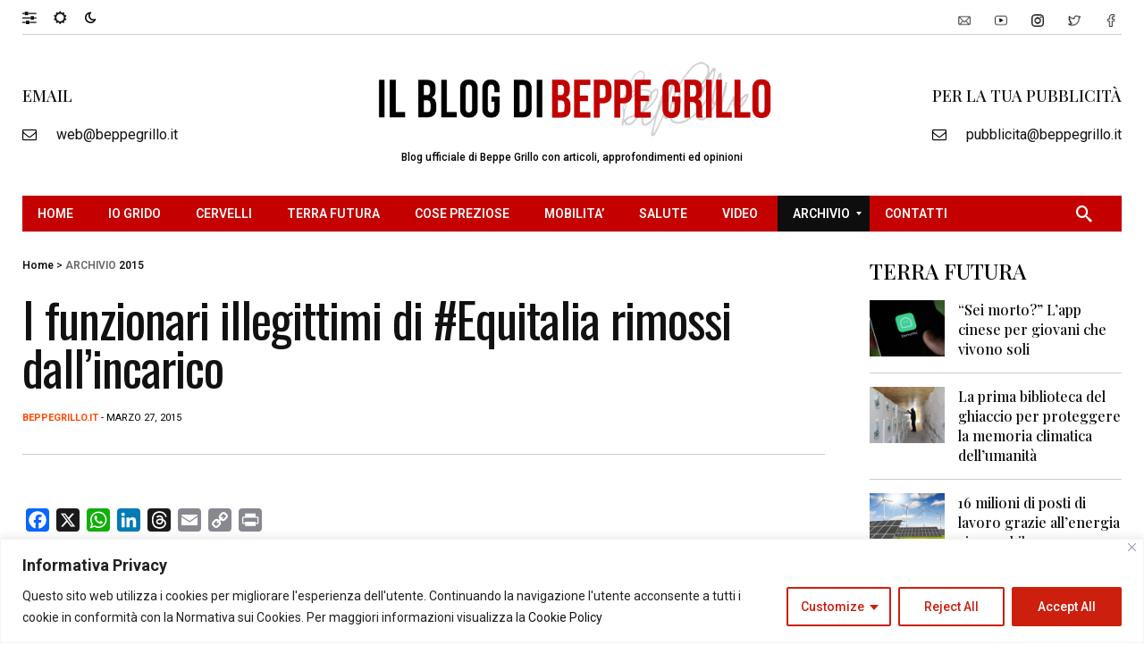

--- FILE ---
content_type: text/html; charset=utf-8
request_url: https://www.google.com/recaptcha/api2/aframe
body_size: 116
content:
<!DOCTYPE HTML><html><head><meta http-equiv="content-type" content="text/html; charset=UTF-8"></head><body><script nonce="w6FXZ5XtKHyawJkFtqTsHg">/** Anti-fraud and anti-abuse applications only. See google.com/recaptcha */ try{var clients={'sodar':'https://pagead2.googlesyndication.com/pagead/sodar?'};window.addEventListener("message",function(a){try{if(a.source===window.parent){var b=JSON.parse(a.data);var c=clients[b['id']];if(c){var d=document.createElement('img');d.src=c+b['params']+'&rc='+(localStorage.getItem("rc::a")?sessionStorage.getItem("rc::b"):"");window.document.body.appendChild(d);sessionStorage.setItem("rc::e",parseInt(sessionStorage.getItem("rc::e")||0)+1);localStorage.setItem("rc::h",'1768551350395');}}}catch(b){}});window.parent.postMessage("_grecaptcha_ready", "*");}catch(b){}</script></body></html>